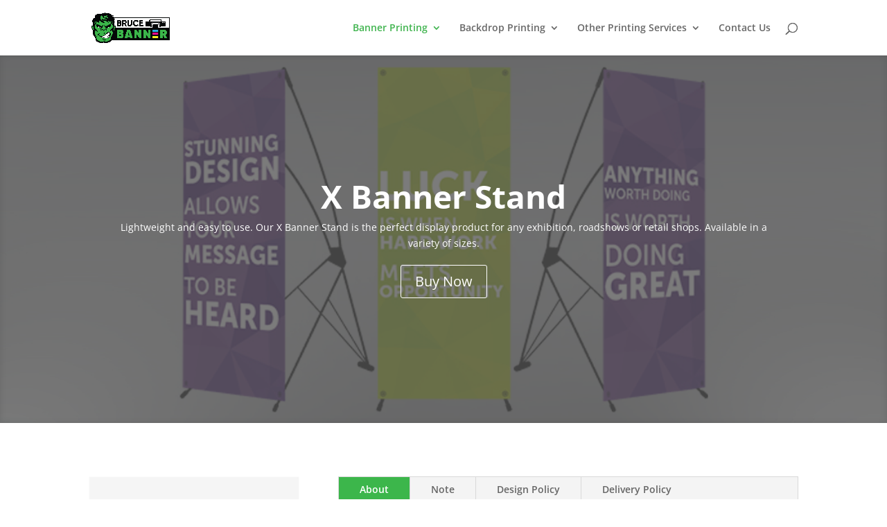

--- FILE ---
content_type: text/css; charset=UTF-8
request_url: https://brucebanner.sg/wp-content/et-cache/global/et-divi-customizer-global.min.css?ver=1767597108
body_size: 607
content:
h1,h2,h3,h4,h5,h6{color:#40b44f}a{color:#40b44f}.nav li ul{border-color:#40b44f}.et_secondary_nav_enabled #page-container #top-header{background-color:#40b44f!important}#et-secondary-nav li ul{background-color:#40b44f}#main-header .nav li ul a{color:rgba(0,0,0,0.7)}.et_color_scheme_red #top-menu li.current-menu-ancestor>a,.et_color_scheme_red #top-menu li.current-menu-item>a,.et_color_scheme_red #top-menu li.current_page_item>a,.et_color_scheme_pink #top-menu li.current-menu-ancestor>a,.et_color_scheme_pink #top-menu li.current-menu-item>a,.et_color_scheme_pink #top-menu li.current_page_item>a,.et_color_scheme_orange #top-menu li.current-menu-ancestor>a,.et_color_scheme_orange #top-menu li.current-menu-item>a,.et_color_scheme_orange #top-menu li.current_page_item>a,.et_color_scheme_green #top-menu li.current-menu-ancestor>a,.et_color_scheme_green #top-menu li.current-menu-item>a,.et_color_scheme_green #top-menu li.current_page_item>a,#top-menu li.current-menu-ancestor>a,#top-menu li.current-menu-item>a,#top-menu li.current_page_item>a{color:#40b44f}#footer-widgets .footer-widget a,#footer-widgets .footer-widget li a,#footer-widgets .footer-widget li a:hover{color:#ff0505}.footer-widget{color:#999999}#main-footer .footer-widget h4,#main-footer .widget_block h1,#main-footer .widget_block h2,#main-footer .widget_block h3,#main-footer .widget_block h4,#main-footer .widget_block h5,#main-footer .widget_block h6{color:#40b44f}.footer-widget li:before{border-color:#40b44f}.footer-widget .et_pb_widget div,.footer-widget .et_pb_widget ul,.footer-widget .et_pb_widget ol,.footer-widget .et_pb_widget label{line-height:1.7em}body .et_pb_button{}body.et_pb_button_helper_class .et_pb_button,body.et_pb_button_helper_class .et_pb_module.et_pb_button{color:#ffffff}body .et_pb_bg_layout_light.et_pb_button:hover,body .et_pb_bg_layout_light .et_pb_button:hover,body .et_pb_button:hover{color:#ffffff!important}h1,h2,h3,h4,h5,h6,.et_quote_content blockquote p,.et_pb_slide_description .et_pb_slide_title{font-weight:bold;font-style:normal;text-transform:none;text-decoration:none}@media only screen and (min-width:981px){.et_header_style_centered.et_hide_primary_logo #main-header:not(.et-fixed-header) .logo_container,.et_header_style_centered.et_hide_fixed_logo #main-header.et-fixed-header .logo_container{height:11.88px}.et_fixed_nav #page-container .et-fixed-header#top-header{background-color:#40b44f!important}.et_fixed_nav #page-container .et-fixed-header#top-header #et-secondary-nav li ul{background-color:#40b44f}.et-fixed-header #top-menu li.current-menu-ancestor>a,.et-fixed-header #top-menu li.current-menu-item>a,.et-fixed-header #top-menu li.current_page_item>a{color:#40b44f!important}}@media only screen and (min-width:1350px){.et_pb_row{padding:27px 0}.et_pb_section{padding:54px 0}.single.et_pb_pagebuilder_layout.et_full_width_page .et_post_meta_wrapper{padding-top:81px}.et_pb_fullwidth_section{padding:0}}.et_pb_tab_active a{color:#ffffff!important}.tablepress tfoot th,.tablepress thead th{background:#3cb64b;color:#ffffff}div.wpcf7-validation-errors{border:2px solid #40b44f}#post-234 .wpcf7-form{width:100%;margin:0 auto}#post-234 .wpcf7-form input{width:100%;background:#f8f8f8;height:35px;border:1px solid #EAEAEA}#post-234 .wpcf7-form p{padding-bottom:20px}#post-234 .wpcf7-form textarea{width:100%;background:#f8f8f8;margin-bottom:20px;height:200px;border:1px solid #EAEAEA}#post-234 .wpcf7-form input[type="submit"]{width:15%;background:#40b44f;border:1px solid #EAEAEA;margin:0px;height:auto;color:#FFF;font-weight:700;padding:10px;font-size:20px}#post-234 .wpcf7-form input[type="submit"]:hover{width:15%;background:#ffffff;border:5px solid #40b44f;margin:0px;height:auto;color:#40b44f;font-weight:700;padding:6px;font-size:20px}#post-277 .wpcf7-form{width:100%;margin:0 auto}#post-277 .wpcf7-form input{width:100%;background:#f8f8f8;height:35px;border:1px solid #EAEAEA}#post-277 .wpcf7-form p{padding-bottom:20px}#post-277 .wpcf7-form textarea{width:100%;background:#f8f8f8;margin-bottom:20px;height:200px;border:1px solid #EAEAEA}#post-277 .wpcf7-form input[type="submit"]{width:15%;background:#40b44f;border:1px solid #EAEAEA;margin:0px;height:auto;color:#FFF;font-weight:700;padding:10px;font-size:20px}#post-277 .wpcf7-form input[type="submit"]:hover{width:15%;background:#ffffff;border:5px solid #40b44f;margin:0px;height:auto;color:#40b44f;font-weight:700;padding:6px;font-size:20px}#footer-info{text-align:center;float:none}@media only screen and (max-width:479px){.et_pb_text_0 h2,.et_pb_text_2 h2,.et_pb_text_3 h2{border:none!important}}

--- FILE ---
content_type: text/plain
request_url: https://www.google-analytics.com/j/collect?v=1&_v=j102&a=2104173081&t=pageview&_s=1&dl=https%3A%2F%2Fbrucebanner.sg%2Fx-banner-stand%2F&ul=en-us%40posix&dt=X%20Banner%20Stand%20-%20Brucebanner%20%7C%20Best%20Printing%20Service%20Company%20In%20Singapore.Banner%20Printing%20and%20More&sr=1280x720&vp=1280x720&_u=YEBAAEABAAAAACAAI~&jid=356104203&gjid=539353233&cid=360819776.1768844451&tid=UA-96921249-1&_gid=1707965720.1768844451&_r=1&_slc=1&gtm=45He61e1n81M87X5QLv79891130za200zd79891130&gcd=13l3l3l3l1l1&dma=0&tag_exp=103116026~103200004~104527906~104528501~104684208~104684211~105391253~115616985~115938465~115938468~116682877~116744867~117041588&z=760895665
body_size: -450
content:
2,cG-D13JXHZ5D1